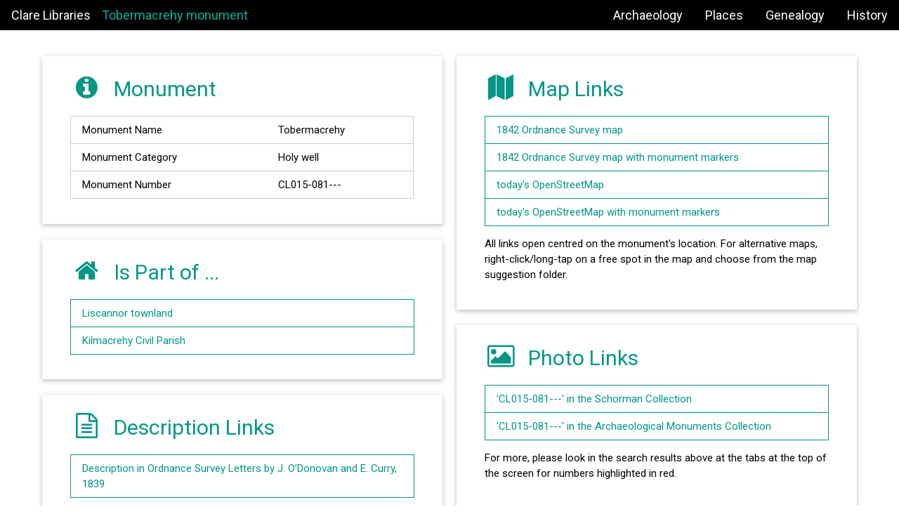

--- FILE ---
content_type: text/html
request_url: https://clarelibrary.ie/eolas/coclare/archaeology/CL015-081---.htm
body_size: 11559
content:
<!DOCTYPE html>
<html lang="en">
<head>
<title>Tobermacrehy monument</title>
<link rel="apple-touch-icon" sizes="180x180" href="pageAssets/favicon/apple-touch-icon.png">
<link rel="icon" type="image/png" sizes="32x32" href="pageAssets/favicon/favicon-32x32.png">
<link rel="icon" type="image/png" sizes="16x16" href="pageAssets/favicon/favicon-16x16.png">
<link rel="mask-icon" href="pageAssets/favicon/safari-pinned-tab.svg" color="#3b852f">
<meta name="msapplication-TileColor" content="#00a300">
<meta name="theme-color" content="#3b852f">
<meta charset="UTF-8">
<meta name="DESCRIPTION" content="... monument data">
<meta name="KEYWORDS" content="county clare, monument">
<meta name="viewport" content="width=device-width, initial-scale=1">
<link rel="stylesheet" href="pageAssets/style/w3.css">
<link rel="stylesheet" href="pageAssets/style/w3-theme-teal.css">
<link rel="stylesheet" href="https://www.w3schools.com/lib/w3-theme-blue-grey.css">
<link rel="stylesheet" href="pageAssets/style/w3-theme-black.css">
<link rel="stylesheet" href="https://fonts.googleapis.com/css?family=Roboto">
<link rel="stylesheet" href="https://cdnjs.cloudflare.com/ajax/libs/font-awesome/4.7.0/css/font-awesome.min.css">
<style>
html,body,h1,h2,h3,h4,h5,h6 {font-family: "Roboto", sans-serif;}
a.basicLink:link,
a.basicLink:visited,
a.basicLink:active
{
  color: #2196F3;
}
a.basicLink:link,
a.basicLink:visited,
a.basicLink:active,
a.headingLink:link,
a.headingLink:visited,
a.headingLink:active
{
	text-decoration: none;
}
a.basicLink:hover,
a.headingLink:hover {
	text-decoration: underline;
}
.non-button {
    border: none;
    display: inline-block;
    padding: 8px 16px;
    vertical-align: middle;
    overflow: hidden;
    text-decoration: none;
    color: inherit;
    background-color: inherit;
    text-align: center;
    cursor: default;
    white-space: nowrap
}
.w3-wrap-button {
    border: none;
    display: inline-block;
    padding: 8px 16px;
    vertical-align: middle;
    text-decoration: none;
    color: inherit;
    background-color: inherit;
    text-align: left;
    cursor: pointer;
}
.w3-wrap-button:hover {
    color: #000 !important;
    background-color: #ccc !important
}
.w3-row-padding,
.w3-row-padding>.w3-half,
.w3-row-padding>.w3-third,
.w3-row-padding>.w3-twothird,
.w3-row-padding>.w3-threequarter,
.w3-row-padding>.w3-quarter,
.w3-row-padding>.w3-col {
    padding: 0px 10px;
}
.card-padding{
  padding: 24px !important;  
}
.card-bottom{
  padding-bottom: 12px !important;
}
.card-bottom-text{
  padding-bottom: 0px !important;
}
.card-header-margin{
  margin-top:0px !important;
  margin-bottom:16px !important;
}
.w3-wrap-button-margin-bottom{
  margin-bottom:-1px;
}
/*.w3-teal,
.w3-text-teal{
  color: #008578 !important; 
}*/

</style>
</head>

<body>
<!--
<div class="w3-top">
  <div class="w3-bar w3-theme-d3 w3-left-align w3-large">
   <a href="https://www.clarelibrary.ie" class="w3-bar-item w3-button w3-padding-large w3-theme-d4">Clare Libraries</a>
   <a href="#" class="w3-bar-item non-button w3-padding-large">Abbey West townland</a>
  </div>
</div> Navbar -->

<!-- Navbar (sit on top) -->
<div class="w3-top">
  <div class="w3-bar w3-theme w3-top w3-left-align w3-large">    
    <a href="https://www.clarelibrary.ie" class="w3-bar-item w3-button">Clare Libraries</a>
    <!--<a href="javascript:void(0)" class="w3-bar-item non-button w3-text-teal">Abbey West townland</a>-->
    <a href="javascript:void(0)" class="w3-bar-item non-button" style="padding-left: 0px; color: #01b2a0;">Tobermacrehy monument</a>
    <!--<a href="javascript:void(0)" class="w3-bar-item non-button" style="padding-left: 0px; color: #009688;">Abbey West townland</a>-->
    <div class="w3-right">      
      <a href="http://www.clarelibrary.ie/eolas/coclare/archaeology/index.htm" class="w3-bar-item w3-button w3-hide-small w3-hide-medium">Archaeology</a>
      <a href="http://www.clarelibrary.ie/eolas/coclare/places/places.htm" class="w3-bar-item w3-button w3-hide-small w3-hide-medium">Places</a>
      <a href="http://www.clarelibrary.ie/eolas/coclare/genealogy/genealog.htm" class="w3-bar-item w3-button w3-hide-small w3-hide-medium">Genealogy</a>
      <a href="http://www.clarelibrary.ie/eolas/coclare/history/intro.htm" class="w3-bar-item w3-button w3-hide-small w3-hide-medium">History</a>
      <a href="https://www.clarelibrary.ie/eolas/library/branches/libhq.htm" class="w3-bar-item w3-button w3-hide-small w3-hide-medium w3-hide-large">Contact</a>
      <a href="https://www.clarelibrary.ie/eolas/copyright.htm" class="w3-bar-item w3-button w3-hide-small w3-hide-medium w3-hide-large">Copyright</a>
      <a href="https://www.clarelibrary.ie/eolas/website.htm" class="w3-bar-item w3-button w3-hide-small w3-hide-medium w3-hide-large">About</a>
      <!-- <a class="w3-bar-item w3-button w3-right w3-hide-large w3-large" href="javascript:void(0)" onclick="w3_open()"><i class="fa fa-bars"></i></a>-->
    </div>
    <!-- Float links to the right. Hide them on small screens
    <div class="w3-right w3-hide-small">
      <a href="#projects" class="w3-bar-item w3-button">Projects</a>
      <a href="#about" class="w3-bar-item w3-button">About</a>
      <a href="#contact" class="w3-bar-item w3-button">Contact</a>
    </div> -->    
  </div>
</div>

<!-- Page Container -->
<div class="w3-content" style="max-width:1200px;margin-top:80px">
  
  <!-- The Grid -->
  <div class="w3-row-padding">
    
    <!-- Left Column -->
    <div class="w3-half">

      <div class="w3-card-2 w3-white card-padding">
        <div class="w3-container card-bottom">      
          <h2 class="w3-text-teal card-header-margin"><i class="fa fa-info-circle fa-fw w3-margin-right w3-xxlarge"></i>Monument</h2>
          <table class="w3-table">
            <tr class="w3-border">
              <td>Monument Name</td>
              <td>Tobermacrehy</td>
            </tr>
            <tr class="w3-border">
              <td>Monument Category</td>
              <td>Holy well</td>
            </tr>
            <tr class="w3-border">
              <td>Monument Number</td>
              <td>CL015-081---</td>
            </tr>
          </table>
        </div>      
      </div>
      <br>

      <div class="w3-card-2 w3-white card-padding">
        <div class="w3-container card-bottom">      
          <h2 class="w3-text-teal card-header-margin"><i class="fa fa-home fa-fw w3-margin-right w3-xxlarge"></i>Is Part of ...</h2>
          <div class="w3-border w3-border-teal w3-wrap-button-margin-bottom">
            <a href="http://www.clarelibrary.ie/eolas/coclare/places/townlands/liscannor.htm"
              class="w3-wrap-button w3-text-teal" 
              style="width: 100%; height: 100%;">
              Liscannor townland
            </a>
          </div>
          <div class="w3-border w3-border-teal w3-wrap-button-margin-bottom">
            <a href="http://www.clarelibrary.ie/eolas/coclare/places/kilmacreehy.htm"
              class="w3-wrap-button w3-text-teal" 
              style="width: 100%; height: 100%;">
              Kilmacrehy Civil Parish
            </a>
          </div>
        </div>      
      </div>
      <br>

      <div class="w3-card-2 w3-white card-padding">
        <div class="w3-container card-bottom">
          <h2 class="w3-text-teal card-header-margin"><i class="fa fa-file-text-o fa-fw w3-margin-right w3-xxlarge"></i>Description Links</h2>
          <div class="w3-border w3-border-teal w3-wrap-button-margin-bottom">
            <a href="https://clarelibrary.ie/eolas/coclare/history/osl/kilmacreehy1_situation.htm"
              class="w3-wrap-button w3-text-teal" 
              style="width: 100%; height: 100%;">
              Description in Ordnance Survey Letters by J. O&#8217;Donovan and E. Curry, 1839
            </a>
          </div>
        </div>
      </div>
      <br>

    <!-- End Left Column -->
    </div>
    

    <!-- Right Column -->
    <div class="w3-half">

      <div class="w3-card-2 w3-white card-padding">
        <div class="w3-container card-bottom-text">
          <h2 class="w3-text-teal card-header-margin"><i class="fa fa-map fa-fw w3-margin-right w3-xxlarge"></i>Map Links</h2>
          <div class="w3-border w3-border-teal w3-wrap-button-margin-bottom">
            <a href="https://www.clarelibrary.ie/eolas/coclare/maps/browser.htm?5294282!-938278!17!5"
              class="w3-wrap-button w3-text-teal" 
              style="width: 100%; height: 100%;">
              1842 Ordnance Survey map
            </a>
          </div>
          <div class="w3-border w3-border-teal w3-wrap-button-margin-bottom">
            <a href="https://www.clarelibrary.ie/eolas/coclare/maps/browser.htm?5294282!-938278!17!5!12"
              class="w3-wrap-button w3-text-teal" 
              style="width: 100%; height: 100%;">
              1842 Ordnance Survey map with monument markers
            </a>
          </div>
          <div class="w3-border w3-border-teal w3-wrap-button-margin-bottom">
            <a href="https://www.clarelibrary.ie/eolas/coclare/maps/browser.htm?5294282!-938278!19!7"
              class="w3-wrap-button w3-text-teal" 
              style="width: 100%; height: 100%;">
              today's OpenStreetMap
            </a>
          </div>
          <div class="w3-border w3-border-teal w3-wrap-button-margin-bottom">
            <a href="https://www.clarelibrary.ie/eolas/coclare/maps/browser.htm?5294282!-938278!19!7!12"
              class="w3-wrap-button w3-text-teal" 
              style="width: 100%; height: 100%;">
              today's OpenStreetMap with monument markers
            </a>
          </div>
       <p>
            All links open centred on the monument's location. For alternative maps, right-click/long-tap on a free spot in the map and choose from the map suggestion folder.
          </p>
        </div>
      </div>
      <br>
      
      <div class="w3-card-2 w3-white card-padding">
        <div class="w3-container card-bottom-text">
          <h2 class="w3-text-teal card-header-margin"><i class="fa fa-picture-o fa-fw w3-margin-right w3-xxlarge"></i>Photo Links</h2>
          <div class="w3-border w3-border-teal w3-wrap-button-margin-bottom">
            <a href="https://clarelibrary.fotoware.cloud/fotoweb/archives/5032-Schorman-Collection/?q=CL015-081---"
              class="w3-wrap-button w3-text-teal" 
              style="width: 100%; height: 100%;">
              'CL015-081---' in the Schorman Collection
            </a>
          </div>
          <div class="w3-border w3-border-teal w3-wrap-button-margin-bottom">
            <a href="https://clarelibrary.fotoware.cloud/fotoweb/archives/5008-Archaeological-Monuments-of-Clare-Collection/?q=CL015-081---"
              class="w3-wrap-button w3-text-teal" 
              style="width: 100%; height: 100%;">
              'CL015-081---' in the Archaeological Monuments Collection
            </a>
          </div>
          <p>
            For more, please look in the search results above at the tabs at the top of the screen for numbers highlighted in red. 
          </p>
        </div>
      </div>
      <br>


    <!-- End Right Column -->
    </div>
  
  <!-- End Grid -->
  </div>
  
<!-- End Page Container -->
</div>

</body>
</html>
